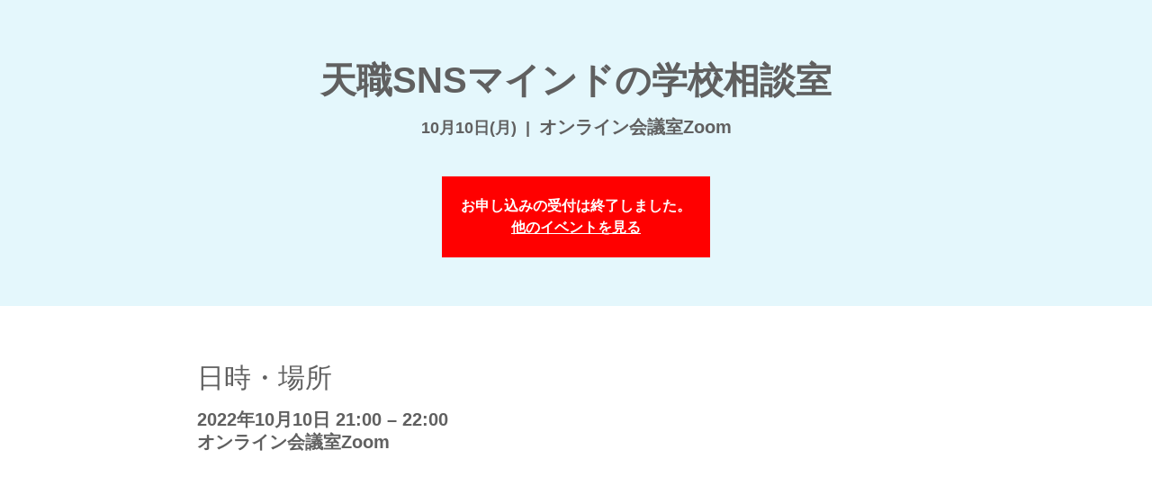

--- FILE ---
content_type: text/html; charset=utf-8
request_url: https://accounts.google.com/o/oauth2/postmessageRelay?parent=https%3A%2F%2Fstatic.parastorage.com&jsh=m%3B%2F_%2Fscs%2Fabc-static%2F_%2Fjs%2Fk%3Dgapi.lb.en.2kN9-TZiXrM.O%2Fd%3D1%2Frs%3DAHpOoo_B4hu0FeWRuWHfxnZ3V0WubwN7Qw%2Fm%3D__features__
body_size: 163
content:
<!DOCTYPE html><html><head><title></title><meta http-equiv="content-type" content="text/html; charset=utf-8"><meta http-equiv="X-UA-Compatible" content="IE=edge"><meta name="viewport" content="width=device-width, initial-scale=1, minimum-scale=1, maximum-scale=1, user-scalable=0"><script src='https://ssl.gstatic.com/accounts/o/2580342461-postmessagerelay.js' nonce="GX7lmXijwEx0MOG6jUQLnw"></script></head><body><script type="text/javascript" src="https://apis.google.com/js/rpc:shindig_random.js?onload=init" nonce="GX7lmXijwEx0MOG6jUQLnw"></script></body></html>